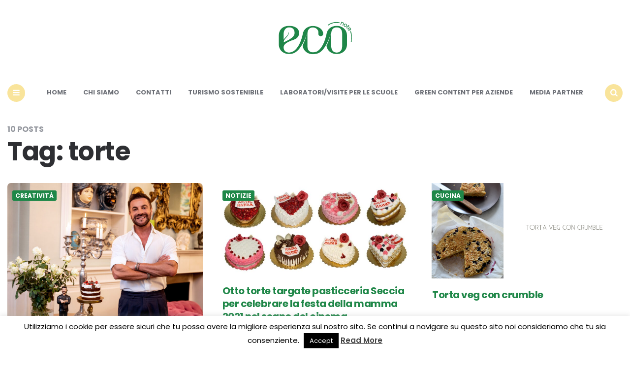

--- FILE ---
content_type: text/html; charset=UTF-8
request_url: https://www.econote.it/tag/torte/
body_size: 16487
content:
<!DOCTYPE html>
<html lang="it-IT">
<head>
<meta charset="UTF-8">
<meta name="viewport" content="width=device-width, initial-scale=1.0">
<link rel="profile" href="//gmpg.org/xfn/11">

<link rel='preconnect' href='//fonts.googleapis.com' />
<link rel='preconnect' href='//fonts.gstatic.com' />
<meta http-equiv='x-dns-prefetch-control' content='on'>
<link rel='dns-prefetch' href='//fonts.googleapis.com' />
<link rel='dns-prefetch' href='//fonts.gstatic.com' />
<link rel='dns-prefetch' href='//s.gravatar.com' />
<link rel='dns-prefetch' href='//www.google-analytics.com' />
<meta name='robots' content='index, follow, max-image-preview:large, max-snippet:-1, max-video-preview:-1' />

	<!-- This site is optimized with the Yoast SEO plugin v24.0 - https://yoast.com/wordpress/plugins/seo/ -->
	<title>torte Archivi | Econote</title>
	<link rel="canonical" href="//www.econote.it/tag/torte/" />
	<meta property="og:locale" content="it_IT" />
	<meta property="og:type" content="article" />
	<meta property="og:title" content="torte Archivi | Econote" />
	<meta property="og:url" content="https://www.econote.it/tag/torte/" />
	<meta property="og:site_name" content="Econote" />
	<meta property="og:image" content="https://www.econote.it/wp-content/uploads/2023/03/cropped-logo_econote.png" />
	<meta property="og:image:width" content="302" />
	<meta property="og:image:height" content="151" />
	<meta property="og:image:type" content="image/png" />
	<script type="application/ld+json" class="yoast-schema-graph">{"@context":"https://schema.org","@graph":[{"@type":"CollectionPage","@id":"https://www.econote.it/tag/torte/","url":"https://www.econote.it/tag/torte/","name":"torte Archivi | Econote","isPartOf":{"@id":"https://www.econote.it/#website"},"primaryImageOfPage":{"@id":"https://www.econote.it/tag/torte/#primaryimage"},"image":{"@id":"https://www.econote.it/tag/torte/#primaryimage"},"thumbnailUrl":"https://www.econote.it/wp-content/uploads/2022/10/IMG_0537-scaled.jpg","breadcrumb":{"@id":"https://www.econote.it/tag/torte/#breadcrumb"},"inLanguage":"it-IT"},{"@type":"ImageObject","inLanguage":"it-IT","@id":"https://www.econote.it/tag/torte/#primaryimage","url":"https://www.econote.it/wp-content/uploads/2022/10/IMG_0537-scaled.jpg","contentUrl":"https://www.econote.it/wp-content/uploads/2022/10/IMG_0537-scaled.jpg","width":2560,"height":2032},{"@type":"BreadcrumbList","@id":"https://www.econote.it/tag/torte/#breadcrumb","itemListElement":[{"@type":"ListItem","position":1,"name":"Home","item":"https://www.econote.it/"},{"@type":"ListItem","position":2,"name":"torte"}]},{"@type":"WebSite","@id":"https://www.econote.it/#website","url":"https://www.econote.it/","name":"Econote","description":"Storie da un mondo più verde","publisher":{"@id":"https://www.econote.it/#organization"},"potentialAction":[{"@type":"SearchAction","target":{"@type":"EntryPoint","urlTemplate":"https://www.econote.it/?s={search_term_string}"},"query-input":{"@type":"PropertyValueSpecification","valueRequired":true,"valueName":"search_term_string"}}],"inLanguage":"it-IT"},{"@type":"Organization","@id":"https://www.econote.it/#organization","name":"Econote","url":"https://www.econote.it/","logo":{"@type":"ImageObject","inLanguage":"it-IT","@id":"https://www.econote.it/#/schema/logo/image/","url":"https://www.econote.it/wp-content/uploads/2023/03/cropped-logo_econote.png","contentUrl":"https://www.econote.it/wp-content/uploads/2023/03/cropped-logo_econote.png","width":302,"height":151,"caption":"Econote"},"image":{"@id":"https://www.econote.it/#/schema/logo/image/"},"sameAs":["https://www.facebook.com/econote.it","https://x.com/econoteit","https://instagram.com/econoteit/","https://www.pinterest.com/econote/"]}]}</script>
	<!-- / Yoast SEO plugin. -->


<link rel="amphtml" href="//www.econote.it/tag/torte/amp/" /><meta name="generator" content="AMP for WP 1.1.11"/><link rel='dns-prefetch' href='//static.addtoany.com' />
<link rel='dns-prefetch' href='//www.googletagmanager.com' />
<link rel='dns-prefetch' href='//fonts.googleapis.com' />
<link rel='dns-prefetch' href='//pagead2.googlesyndication.com' />
<link rel="alternate" type="application/rss+xml" title="Econote &raquo; Feed" href="//www.econote.it/feed/" />
<link rel="alternate" type="application/rss+xml" title="Econote &raquo; Feed dei commenti" href="//www.econote.it/comments/feed/" />
<link rel="alternate" type="application/rss+xml" title="Econote &raquo; torte Feed del tag" href="//www.econote.it/tag/torte/feed/" />
<style id='wp-img-auto-sizes-contain-inline-css' type='text/css'>
img:is([sizes=auto i],[sizes^="auto," i]){contain-intrinsic-size:3000px 1500px}
/*# sourceURL=wp-img-auto-sizes-contain-inline-css */
</style>
<style id='wp-emoji-styles-inline-css' type='text/css'>

	img.wp-smiley, img.emoji {
		display: inline !important;
		border: none !important;
		box-shadow: none !important;
		height: 1em !important;
		width: 1em !important;
		margin: 0 0.07em !important;
		vertical-align: -0.1em !important;
		background: none !important;
		padding: 0 !important;
	}
/*# sourceURL=wp-emoji-styles-inline-css */
</style>
<style id='wp-block-library-inline-css' type='text/css'>
:root{--wp-block-synced-color:#7a00df;--wp-block-synced-color--rgb:122,0,223;--wp-bound-block-color:var(--wp-block-synced-color);--wp-editor-canvas-background:#ddd;--wp-admin-theme-color:#007cba;--wp-admin-theme-color--rgb:0,124,186;--wp-admin-theme-color-darker-10:#006ba1;--wp-admin-theme-color-darker-10--rgb:0,107,160.5;--wp-admin-theme-color-darker-20:#005a87;--wp-admin-theme-color-darker-20--rgb:0,90,135;--wp-admin-border-width-focus:2px}@media (min-resolution:192dpi){:root{--wp-admin-border-width-focus:1.5px}}.wp-element-button{cursor:pointer}:root .has-very-light-gray-background-color{background-color:#eee}:root .has-very-dark-gray-background-color{background-color:#313131}:root .has-very-light-gray-color{color:#eee}:root .has-very-dark-gray-color{color:#313131}:root .has-vivid-green-cyan-to-vivid-cyan-blue-gradient-background{background:linear-gradient(135deg,#00d084,#0693e3)}:root .has-purple-crush-gradient-background{background:linear-gradient(135deg,#34e2e4,#4721fb 50%,#ab1dfe)}:root .has-hazy-dawn-gradient-background{background:linear-gradient(135deg,#faaca8,#dad0ec)}:root .has-subdued-olive-gradient-background{background:linear-gradient(135deg,#fafae1,#67a671)}:root .has-atomic-cream-gradient-background{background:linear-gradient(135deg,#fdd79a,#004a59)}:root .has-nightshade-gradient-background{background:linear-gradient(135deg,#330968,#31cdcf)}:root .has-midnight-gradient-background{background:linear-gradient(135deg,#020381,#2874fc)}:root{--wp--preset--font-size--normal:16px;--wp--preset--font-size--huge:42px}.has-regular-font-size{font-size:1em}.has-larger-font-size{font-size:2.625em}.has-normal-font-size{font-size:var(--wp--preset--font-size--normal)}.has-huge-font-size{font-size:var(--wp--preset--font-size--huge)}.has-text-align-center{text-align:center}.has-text-align-left{text-align:left}.has-text-align-right{text-align:right}.has-fit-text{white-space:nowrap!important}#end-resizable-editor-section{display:none}.aligncenter{clear:both}.items-justified-left{justify-content:flex-start}.items-justified-center{justify-content:center}.items-justified-right{justify-content:flex-end}.items-justified-space-between{justify-content:space-between}.screen-reader-text{border:0;clip-path:inset(50%);height:1px;margin:-1px;overflow:hidden;padding:0;position:absolute;width:1px;word-wrap:normal!important}.screen-reader-text:focus{background-color:#ddd;clip-path:none;color:#444;display:block;font-size:1em;height:auto;left:5px;line-height:normal;padding:15px 23px 14px;text-decoration:none;top:5px;width:auto;z-index:100000}html :where(.has-border-color){border-style:solid}html :where([style*=border-top-color]){border-top-style:solid}html :where([style*=border-right-color]){border-right-style:solid}html :where([style*=border-bottom-color]){border-bottom-style:solid}html :where([style*=border-left-color]){border-left-style:solid}html :where([style*=border-width]){border-style:solid}html :where([style*=border-top-width]){border-top-style:solid}html :where([style*=border-right-width]){border-right-style:solid}html :where([style*=border-bottom-width]){border-bottom-style:solid}html :where([style*=border-left-width]){border-left-style:solid}html :where(img[class*=wp-image-]){height:auto;max-width:100%}:where(figure){margin:0 0 1em}html :where(.is-position-sticky){--wp-admin--admin-bar--position-offset:var(--wp-admin--admin-bar--height,0px)}@media screen and (max-width:600px){html :where(.is-position-sticky){--wp-admin--admin-bar--position-offset:0px}}

/*# sourceURL=wp-block-library-inline-css */
</style><style id='wp-block-paragraph-inline-css' type='text/css'>
.is-small-text{font-size:.875em}.is-regular-text{font-size:1em}.is-large-text{font-size:2.25em}.is-larger-text{font-size:3em}.has-drop-cap:not(:focus):first-letter{float:left;font-size:8.4em;font-style:normal;font-weight:100;line-height:.68;margin:.05em .1em 0 0;text-transform:uppercase}body.rtl .has-drop-cap:not(:focus):first-letter{float:none;margin-left:.1em}p.has-drop-cap.has-background{overflow:hidden}:root :where(p.has-background){padding:1.25em 2.375em}:where(p.has-text-color:not(.has-link-color)) a{color:inherit}p.has-text-align-left[style*="writing-mode:vertical-lr"],p.has-text-align-right[style*="writing-mode:vertical-rl"]{rotate:180deg}
/*# sourceURL=https://www.econote.it/wp-includes/blocks/paragraph/style.min.css */
</style>
<style id='global-styles-inline-css' type='text/css'>
:root{--wp--preset--aspect-ratio--square: 1;--wp--preset--aspect-ratio--4-3: 4/3;--wp--preset--aspect-ratio--3-4: 3/4;--wp--preset--aspect-ratio--3-2: 3/2;--wp--preset--aspect-ratio--2-3: 2/3;--wp--preset--aspect-ratio--16-9: 16/9;--wp--preset--aspect-ratio--9-16: 9/16;--wp--preset--color--black: #000000;--wp--preset--color--cyan-bluish-gray: #abb8c3;--wp--preset--color--white: #ffffff;--wp--preset--color--pale-pink: #f78da7;--wp--preset--color--vivid-red: #cf2e2e;--wp--preset--color--luminous-vivid-orange: #ff6900;--wp--preset--color--luminous-vivid-amber: #fcb900;--wp--preset--color--light-green-cyan: #7bdcb5;--wp--preset--color--vivid-green-cyan: #00d084;--wp--preset--color--pale-cyan-blue: #8ed1fc;--wp--preset--color--vivid-cyan-blue: #0693e3;--wp--preset--color--vivid-purple: #9b51e0;--wp--preset--color--theme-color-one: #f9e49b;--wp--preset--color--theme-color-two: #1f8748;--wp--preset--color--theme-color-three: #f8b195;--wp--preset--color--theme-color-four: #c06c84;--wp--preset--color--very-dark-grey: #2e2f33;--wp--preset--color--dark-grey: #45464b;--wp--preset--color--medium-grey: #94979e;--wp--preset--color--light-grey: #D3D3D3;--wp--preset--gradient--vivid-cyan-blue-to-vivid-purple: linear-gradient(135deg,rgb(6,147,227) 0%,rgb(155,81,224) 100%);--wp--preset--gradient--light-green-cyan-to-vivid-green-cyan: linear-gradient(135deg,rgb(122,220,180) 0%,rgb(0,208,130) 100%);--wp--preset--gradient--luminous-vivid-amber-to-luminous-vivid-orange: linear-gradient(135deg,rgb(252,185,0) 0%,rgb(255,105,0) 100%);--wp--preset--gradient--luminous-vivid-orange-to-vivid-red: linear-gradient(135deg,rgb(255,105,0) 0%,rgb(207,46,46) 100%);--wp--preset--gradient--very-light-gray-to-cyan-bluish-gray: linear-gradient(135deg,rgb(238,238,238) 0%,rgb(169,184,195) 100%);--wp--preset--gradient--cool-to-warm-spectrum: linear-gradient(135deg,rgb(74,234,220) 0%,rgb(151,120,209) 20%,rgb(207,42,186) 40%,rgb(238,44,130) 60%,rgb(251,105,98) 80%,rgb(254,248,76) 100%);--wp--preset--gradient--blush-light-purple: linear-gradient(135deg,rgb(255,206,236) 0%,rgb(152,150,240) 100%);--wp--preset--gradient--blush-bordeaux: linear-gradient(135deg,rgb(254,205,165) 0%,rgb(254,45,45) 50%,rgb(107,0,62) 100%);--wp--preset--gradient--luminous-dusk: linear-gradient(135deg,rgb(255,203,112) 0%,rgb(199,81,192) 50%,rgb(65,88,208) 100%);--wp--preset--gradient--pale-ocean: linear-gradient(135deg,rgb(255,245,203) 0%,rgb(182,227,212) 50%,rgb(51,167,181) 100%);--wp--preset--gradient--electric-grass: linear-gradient(135deg,rgb(202,248,128) 0%,rgb(113,206,126) 100%);--wp--preset--gradient--midnight: linear-gradient(135deg,rgb(2,3,129) 0%,rgb(40,116,252) 100%);--wp--preset--font-size--small: 13px;--wp--preset--font-size--medium: 20px;--wp--preset--font-size--large: 36px;--wp--preset--font-size--x-large: 42px;--wp--preset--spacing--20: 0.44rem;--wp--preset--spacing--30: 0.67rem;--wp--preset--spacing--40: 1rem;--wp--preset--spacing--50: 1.5rem;--wp--preset--spacing--60: 2.25rem;--wp--preset--spacing--70: 3.38rem;--wp--preset--spacing--80: 5.06rem;--wp--preset--shadow--natural: 6px 6px 9px rgba(0, 0, 0, 0.2);--wp--preset--shadow--deep: 12px 12px 50px rgba(0, 0, 0, 0.4);--wp--preset--shadow--sharp: 6px 6px 0px rgba(0, 0, 0, 0.2);--wp--preset--shadow--outlined: 6px 6px 0px -3px rgb(255, 255, 255), 6px 6px rgb(0, 0, 0);--wp--preset--shadow--crisp: 6px 6px 0px rgb(0, 0, 0);}:where(.is-layout-flex){gap: 0.5em;}:where(.is-layout-grid){gap: 0.5em;}body .is-layout-flex{display: flex;}.is-layout-flex{flex-wrap: wrap;align-items: center;}.is-layout-flex > :is(*, div){margin: 0;}body .is-layout-grid{display: grid;}.is-layout-grid > :is(*, div){margin: 0;}:where(.wp-block-columns.is-layout-flex){gap: 2em;}:where(.wp-block-columns.is-layout-grid){gap: 2em;}:where(.wp-block-post-template.is-layout-flex){gap: 1.25em;}:where(.wp-block-post-template.is-layout-grid){gap: 1.25em;}.has-black-color{color: var(--wp--preset--color--black) !important;}.has-cyan-bluish-gray-color{color: var(--wp--preset--color--cyan-bluish-gray) !important;}.has-white-color{color: var(--wp--preset--color--white) !important;}.has-pale-pink-color{color: var(--wp--preset--color--pale-pink) !important;}.has-vivid-red-color{color: var(--wp--preset--color--vivid-red) !important;}.has-luminous-vivid-orange-color{color: var(--wp--preset--color--luminous-vivid-orange) !important;}.has-luminous-vivid-amber-color{color: var(--wp--preset--color--luminous-vivid-amber) !important;}.has-light-green-cyan-color{color: var(--wp--preset--color--light-green-cyan) !important;}.has-vivid-green-cyan-color{color: var(--wp--preset--color--vivid-green-cyan) !important;}.has-pale-cyan-blue-color{color: var(--wp--preset--color--pale-cyan-blue) !important;}.has-vivid-cyan-blue-color{color: var(--wp--preset--color--vivid-cyan-blue) !important;}.has-vivid-purple-color{color: var(--wp--preset--color--vivid-purple) !important;}.has-black-background-color{background-color: var(--wp--preset--color--black) !important;}.has-cyan-bluish-gray-background-color{background-color: var(--wp--preset--color--cyan-bluish-gray) !important;}.has-white-background-color{background-color: var(--wp--preset--color--white) !important;}.has-pale-pink-background-color{background-color: var(--wp--preset--color--pale-pink) !important;}.has-vivid-red-background-color{background-color: var(--wp--preset--color--vivid-red) !important;}.has-luminous-vivid-orange-background-color{background-color: var(--wp--preset--color--luminous-vivid-orange) !important;}.has-luminous-vivid-amber-background-color{background-color: var(--wp--preset--color--luminous-vivid-amber) !important;}.has-light-green-cyan-background-color{background-color: var(--wp--preset--color--light-green-cyan) !important;}.has-vivid-green-cyan-background-color{background-color: var(--wp--preset--color--vivid-green-cyan) !important;}.has-pale-cyan-blue-background-color{background-color: var(--wp--preset--color--pale-cyan-blue) !important;}.has-vivid-cyan-blue-background-color{background-color: var(--wp--preset--color--vivid-cyan-blue) !important;}.has-vivid-purple-background-color{background-color: var(--wp--preset--color--vivid-purple) !important;}.has-black-border-color{border-color: var(--wp--preset--color--black) !important;}.has-cyan-bluish-gray-border-color{border-color: var(--wp--preset--color--cyan-bluish-gray) !important;}.has-white-border-color{border-color: var(--wp--preset--color--white) !important;}.has-pale-pink-border-color{border-color: var(--wp--preset--color--pale-pink) !important;}.has-vivid-red-border-color{border-color: var(--wp--preset--color--vivid-red) !important;}.has-luminous-vivid-orange-border-color{border-color: var(--wp--preset--color--luminous-vivid-orange) !important;}.has-luminous-vivid-amber-border-color{border-color: var(--wp--preset--color--luminous-vivid-amber) !important;}.has-light-green-cyan-border-color{border-color: var(--wp--preset--color--light-green-cyan) !important;}.has-vivid-green-cyan-border-color{border-color: var(--wp--preset--color--vivid-green-cyan) !important;}.has-pale-cyan-blue-border-color{border-color: var(--wp--preset--color--pale-cyan-blue) !important;}.has-vivid-cyan-blue-border-color{border-color: var(--wp--preset--color--vivid-cyan-blue) !important;}.has-vivid-purple-border-color{border-color: var(--wp--preset--color--vivid-purple) !important;}.has-vivid-cyan-blue-to-vivid-purple-gradient-background{background: var(--wp--preset--gradient--vivid-cyan-blue-to-vivid-purple) !important;}.has-light-green-cyan-to-vivid-green-cyan-gradient-background{background: var(--wp--preset--gradient--light-green-cyan-to-vivid-green-cyan) !important;}.has-luminous-vivid-amber-to-luminous-vivid-orange-gradient-background{background: var(--wp--preset--gradient--luminous-vivid-amber-to-luminous-vivid-orange) !important;}.has-luminous-vivid-orange-to-vivid-red-gradient-background{background: var(--wp--preset--gradient--luminous-vivid-orange-to-vivid-red) !important;}.has-very-light-gray-to-cyan-bluish-gray-gradient-background{background: var(--wp--preset--gradient--very-light-gray-to-cyan-bluish-gray) !important;}.has-cool-to-warm-spectrum-gradient-background{background: var(--wp--preset--gradient--cool-to-warm-spectrum) !important;}.has-blush-light-purple-gradient-background{background: var(--wp--preset--gradient--blush-light-purple) !important;}.has-blush-bordeaux-gradient-background{background: var(--wp--preset--gradient--blush-bordeaux) !important;}.has-luminous-dusk-gradient-background{background: var(--wp--preset--gradient--luminous-dusk) !important;}.has-pale-ocean-gradient-background{background: var(--wp--preset--gradient--pale-ocean) !important;}.has-electric-grass-gradient-background{background: var(--wp--preset--gradient--electric-grass) !important;}.has-midnight-gradient-background{background: var(--wp--preset--gradient--midnight) !important;}.has-small-font-size{font-size: var(--wp--preset--font-size--small) !important;}.has-medium-font-size{font-size: var(--wp--preset--font-size--medium) !important;}.has-large-font-size{font-size: var(--wp--preset--font-size--large) !important;}.has-x-large-font-size{font-size: var(--wp--preset--font-size--x-large) !important;}
/*# sourceURL=global-styles-inline-css */
</style>

<style id='classic-theme-styles-inline-css' type='text/css'>
/*! This file is auto-generated */
.wp-block-button__link{color:#fff;background-color:#32373c;border-radius:9999px;box-shadow:none;text-decoration:none;padding:calc(.667em + 2px) calc(1.333em + 2px);font-size:1.125em}.wp-block-file__button{background:#32373c;color:#fff;text-decoration:none}
/*# sourceURL=/wp-includes/css/classic-themes.min.css */
</style>
<link rel='stylesheet' id='titan-adminbar-styles-css' href='//www.econote.it/wp-content/plugins/anti-spam/assets/css/admin-bar.css?ver=7.3.5' type='text/css' media='all' />
<link rel='stylesheet' id='contact-form-7-css' href='//www.econote.it/wp-content/plugins/contact-form-7/includes/css/styles.css?ver=6.0.6' type='text/css' media='all' />
<link rel='stylesheet' id='cookie-law-info-css' href='//www.econote.it/wp-content/plugins/cookie-law-info/legacy/public/css/cookie-law-info-public.css?ver=3.2.8' type='text/css' media='all' />
<link rel='stylesheet' id='cookie-law-info-gdpr-css' href='//www.econote.it/wp-content/plugins/cookie-law-info/legacy/public/css/cookie-law-info-gdpr.css?ver=3.2.8' type='text/css' media='all' />
<link rel='stylesheet' id='carrino-reset-css' href='//www.econote.it/wp-content/themes/carrino/css/normalize.css?ver=1.0.0' type='text/css' media='all' />
<link rel='stylesheet' id='fontello-css' href='//www.econote.it/wp-content/themes/carrino/css/fontello/css/fontello.css' type='text/css' media='all' />
<link rel='stylesheet' id='carrino-google-font-poppins-css' href='//fonts.googleapis.com/css2?family=Poppins%3Aital%2Cwght%400%2C400%3B0%2C500%3B0%2C600%3B0%2C700%3B0%2C800%3B1%2C400%3B1%2C600%3B1%2C700&#038;display=swap&#038;ver=1.0.0' type='text/css' media='all' />
<link rel='stylesheet' id='carrino-style-css' href='//www.econote.it/wp-content/themes/carrino/style.css?ver=1.8.1' type='text/css' media='all' />
<link rel='stylesheet' id='carrino-gutenberg-css' href='//www.econote.it/wp-content/themes/carrino/css/gutenberg.css?ver=1.0.0' type='text/css' media='all' />
<link rel='stylesheet' id='addtoany-css' href='//www.econote.it/wp-content/plugins/add-to-any/addtoany.min.css?ver=1.16' type='text/css' media='all' />
<link rel='stylesheet' id='penci-recipe-css-css' href='//www.econote.it/wp-content/plugins/penci-recipe/css/recipe.css?ver=3.3' type='text/css' media='all' />
<script type="text/javascript" id="addtoany-core-js-before">
/* <![CDATA[ */
window.a2a_config=window.a2a_config||{};a2a_config.callbacks=[];a2a_config.overlays=[];a2a_config.templates={};a2a_localize = {
	Share: "Condividi",
	Save: "Salva",
	Subscribe: "Abbonati",
	Email: "Email",
	Bookmark: "Segnalibro",
	ShowAll: "espandi",
	ShowLess: "comprimi",
	FindServices: "Trova servizi",
	FindAnyServiceToAddTo: "Trova subito un servizio da aggiungere",
	PoweredBy: "Powered by",
	ShareViaEmail: "Condividi via email",
	SubscribeViaEmail: "Iscriviti via email",
	BookmarkInYourBrowser: "Aggiungi ai segnalibri",
	BookmarkInstructions: "Premi Ctrl+D o \u2318+D per mettere questa pagina nei preferiti",
	AddToYourFavorites: "Aggiungi ai favoriti",
	SendFromWebOrProgram: "Invia da qualsiasi indirizzo email o programma di posta elettronica",
	EmailProgram: "Programma di posta elettronica",
	More: "Di più&#8230;",
	ThanksForSharing: "Grazie per la condivisione!",
	ThanksForFollowing: "Thanks for following!"
};


//# sourceURL=addtoany-core-js-before
/* ]]> */
</script>
<script type="text/javascript" defer src="//static.addtoany.com/menu/page.js" id="addtoany-core-js"></script>
<script type="text/javascript" src="//www.econote.it/wp-includes/js/jquery/jquery.min.js?ver=3.7.1" id="jquery-core-js"></script>
<script type="text/javascript" src="//www.econote.it/wp-includes/js/jquery/jquery-migrate.min.js?ver=3.4.1" id="jquery-migrate-js"></script>
<script type="text/javascript" defer src="//www.econote.it/wp-content/plugins/add-to-any/addtoany.min.js?ver=1.1" id="addtoany-jquery-js"></script>
<script type="text/javascript" id="cookie-law-info-js-extra">
/* <![CDATA[ */
var Cli_Data = {"nn_cookie_ids":[],"cookielist":[],"non_necessary_cookies":[],"ccpaEnabled":"","ccpaRegionBased":"","ccpaBarEnabled":"","strictlyEnabled":["necessary","obligatoire"],"ccpaType":"gdpr","js_blocking":"","custom_integration":"","triggerDomRefresh":"","secure_cookies":""};
var cli_cookiebar_settings = {"animate_speed_hide":"500","animate_speed_show":"500","background":"#fff","border":"#444","border_on":"","button_1_button_colour":"#000","button_1_button_hover":"#000000","button_1_link_colour":"#fff","button_1_as_button":"1","button_1_new_win":"","button_2_button_colour":"#333","button_2_button_hover":"#292929","button_2_link_colour":"#444","button_2_as_button":"","button_2_hidebar":"1","button_3_button_colour":"#000","button_3_button_hover":"#000000","button_3_link_colour":"#fff","button_3_as_button":"1","button_3_new_win":"","button_4_button_colour":"#000","button_4_button_hover":"#000000","button_4_link_colour":"#fff","button_4_as_button":"1","button_7_button_colour":"#61a229","button_7_button_hover":"#4e8221","button_7_link_colour":"#fff","button_7_as_button":"1","button_7_new_win":"","font_family":"inherit","header_fix":"","notify_animate_hide":"1","notify_animate_show":"","notify_div_id":"#cookie-law-info-bar","notify_position_horizontal":"left","notify_position_vertical":"bottom","scroll_close":"1","scroll_close_reload":"","accept_close_reload":"","reject_close_reload":"","showagain_tab":"1","showagain_background":"#fff","showagain_border":"#000","showagain_div_id":"#cookie-law-info-again","showagain_x_position":"100px","text":"#000","show_once_yn":"1","show_once":"10000","logging_on":"","as_popup":"","popup_overlay":"1","bar_heading_text":"","cookie_bar_as":"banner","popup_showagain_position":"bottom-right","widget_position":"left"};
var log_object = {"ajax_url":"https://www.econote.it/wp-admin/admin-ajax.php"};
//# sourceURL=cookie-law-info-js-extra
/* ]]> */
</script>
<script type="text/javascript" src="//www.econote.it/wp-content/plugins/cookie-law-info/legacy/public/js/cookie-law-info-public.js?ver=3.2.8" id="cookie-law-info-js"></script>
<script type="text/javascript" src="//www.econote.it/wp-content/themes/carrino/js/main.js?ver=1.0.0" id="carrino-main-js"></script>

<!-- Snippet del tag Google (gtag.js) aggiunto da Site Kit -->
<!-- Snippet Google Analytics aggiunto da Site Kit -->
<script type="text/javascript" src="//www.googletagmanager.com/gtag/js?id=GT-K4LKZDP" id="google_gtagjs-js" async></script>
<script type="text/javascript" id="google_gtagjs-js-after">
/* <![CDATA[ */
window.dataLayer = window.dataLayer || [];function gtag(){dataLayer.push(arguments);}
gtag("set","linker",{"domains":["www.econote.it"]});
gtag("js", new Date());
gtag("set", "developer_id.dZTNiMT", true);
gtag("config", "GT-K4LKZDP");
//# sourceURL=google_gtagjs-js-after
/* ]]> */
</script>
<link rel="https://api.w.org/" href="//www.econote.it/wp-json/" /><link rel="alternate" title="JSON" type="application/json" href="//www.econote.it/wp-json/wp/v2/tags/3624" /><link rel="EditURI" type="application/rsd+xml" title="RSD" href="//www.econote.it/xmlrpc.php?rsd" />
<meta name="generator" content="WordPress 6.9" />
<meta name="generator" content="Site Kit by Google 1.170.0" />

<style type="text/css" id="carrino-custom-css-vars">
:root {
--theme-color-1:#f9e49b;
--theme-color-2:#1f8748;
--link-color:#1f8748;
--link-hover-color:#409f6d;
--primary-nav-link-hover-color:#1f8748;
--primary-nav-submenu-link-hover-color:#1f8748;
--entry-title-link-color:#1f8748;
--entry-meta-link-color:#1f8748;
--widget-link-color:#1f8748;
}
</style>


<!-- Meta tag Google AdSense aggiunti da Site Kit -->
<meta name="google-adsense-platform-account" content="ca-host-pub-2644536267352236">
<meta name="google-adsense-platform-domain" content="sitekit.withgoogle.com">
<!-- Fine dei meta tag Google AdSense aggiunti da Site Kit -->

<!-- Meta Pixel Code -->
<script type='text/javascript'>
!function(f,b,e,v,n,t,s){if(f.fbq)return;n=f.fbq=function(){n.callMethod?
n.callMethod.apply(n,arguments):n.queue.push(arguments)};if(!f._fbq)f._fbq=n;
n.push=n;n.loaded=!0;n.version='2.0';n.queue=[];t=b.createElement(e);t.async=!0;
t.src=v;s=b.getElementsByTagName(e)[0];s.parentNode.insertBefore(t,s)}(window,
document,'script','https://connect.facebook.net/en_US/fbevents.js?v=next');
</script>
<!-- End Meta Pixel Code -->

      <script type='text/javascript'>
        var url = window.location.origin + '?ob=open-bridge';
        fbq('set', 'openbridge', '1267052680103240', url);
      </script>
    <script type='text/javascript'>fbq('init', '1267052680103240', {}, {
    "agent": "wordpress-6.9-3.0.16"
})</script><script type='text/javascript'>
    fbq('track', 'PageView', []);
  </script>
<!-- Meta Pixel Code -->
<noscript>
<img height="1" width="1" style="display:none" alt="fbpx"
src="//www.facebook.com/tr?id=1267052680103240&ev=PageView&noscript=1" />
</noscript>
<!-- End Meta Pixel Code -->

<!-- Snippet Google AdSense aggiunto da Site Kit -->
<script type="text/javascript" async="async" src="//pagead2.googlesyndication.com/pagead/js/adsbygoogle.js?client=ca-pub-1451028472208181&amp;host=ca-host-pub-2644536267352236" crossorigin="anonymous"></script>

<!-- Termina lo snippet Google AdSense aggiunto da Site Kit -->
	<style type="text/css">
																																																																																																			</style>
	<link rel="icon" href="//www.econote.it/wp-content/uploads/2023/03/cropped-favicon-32x32.png" sizes="32x32" />
<link rel="icon" href="//www.econote.it/wp-content/uploads/2023/03/cropped-favicon-192x192.png" sizes="192x192" />
<link rel="apple-touch-icon" href="//www.econote.it/wp-content/uploads/2023/03/cropped-favicon-180x180.png" />
<meta name="msapplication-TileImage" content="https://www.econote.it/wp-content/uploads/2023/03/cropped-favicon-270x270.png" />

</head>


<body class="archive tag tag-torte tag-3624 wp-custom-logo wp-theme-carrino">
	
	<!-- fade the body when slide menu is active -->
	<div class="body-fade"></div>

	
	
	<header id="site-header" class="site-header default nav-uppercase">

		<div class="container header-layout-wrapper">

			
			<span class="toggle toggle-menu mobile-only">
				<span><i class="icon-menu-1"></i></span><span class="screen-reader-text">Menu</span>
			</span>


	
				<div class="logo-wrapper faux-heading"><span class="screen-reader-text">Econote</span><a href="https://www.econote.it/" class="custom-logo-link" rel="home"><img src="//www.econote.it/wp-content/uploads/2023/03/cropped-logo_econote.png" alt="Econote" class="custom-logo" /></a></div>
					<span class="toggle toggle-search mobile-only"><span><i class="icon-search"></i></span><span class="screen-reader-text">Search</span></span>


					
		</div>
			
		<nav class="menu-primary-navigation-container"><ul id="primary-nav" class="primary-nav"><li class="toggle toggle-menu alignleft"><span><i class="icon-menu-1"></i></span><span class="screen-reader-text">Menu</span></li><li id="menu-item-51427" class="menu-item menu-item-type-custom menu-item-object-custom menu-item-home menu-item-51427"><a href="https://www.econote.it">Home</a></li>
<li id="menu-item-51339" class="menu-item menu-item-type-post_type menu-item-object-page menu-item-51339"><a href="https://www.econote.it/chisiamo/">Chi siamo</a></li>
<li id="menu-item-51340" class="menu-item menu-item-type-post_type menu-item-object-page menu-item-51340"><a href="https://www.econote.it/contatti/">Contatti</a></li>
<li id="menu-item-51362" class="menu-item menu-item-type-post_type menu-item-object-page menu-item-51362"><a href="https://www.econote.it/turismo-sostenibile-in-campania/">Turismo sostenibile</a></li>
<li id="menu-item-51360" class="menu-item menu-item-type-post_type menu-item-object-page menu-item-51360"><a href="https://www.econote.it/laboratori-per-le-scuole/">Laboratori/Visite per le scuole</a></li>
<li id="menu-item-51361" class="menu-item menu-item-type-post_type menu-item-object-page menu-item-51361"><a href="https://www.econote.it/publiredazionali-per-aziende/">Green content per aziende</a></li>
<li id="menu-item-60302" class="menu-item menu-item-type-post_type menu-item-object-page menu-item-60302"><a href="https://www.econote.it/media-partner/">Media Partner</a></li>
<li class="toggle toggle-search alignright"><span><i class="icon-search"></i></span><span class="screen-reader-text">Search</span></li></ul></nav>
	</header><!-- .site-header -->

	<!-- site search -->
	<div class="site-search">
		<i class="icon-cancel toggle-search"></i>
		

<form role="search" method="get" class="search-form" action="//www.econote.it/">
	<label for="search-form-69708a543a2c3">
		<span class="screen-reader-text">Search for:</span>
	</label>
	<input type="search" id="search-form-69708a543a2c3" class="search-field" placeholder="Search and press Enter" value="" name="s" />
	<button type="submit" class="search-submit"><i class="icon-search"></i><span class="screen-reader-text">Search</span></button>
</form>
	</div>

	
<aside class="mobile-navigation slide-menu sidebar" aria-label="Blog Sidebar">
		<span class="close-menu"><i class="icon-cancel"></i></span>
		
		<nav class="primary-nav-sidebar-wrapper mobile-only"><ul id="primary-nav-sidebar" class="primary-nav-sidebar"><li class="menu-item menu-item-type-custom menu-item-object-custom menu-item-home menu-item-51427"><a href="https://www.econote.it">Home</a><span class="expand"></span></li>
<li class="menu-item menu-item-type-post_type menu-item-object-page menu-item-51339"><a href="https://www.econote.it/chisiamo/">Chi siamo</a><span class="expand"></span></li>
<li class="menu-item menu-item-type-post_type menu-item-object-page menu-item-51340"><a href="https://www.econote.it/contatti/">Contatti</a><span class="expand"></span></li>
<li class="menu-item menu-item-type-post_type menu-item-object-page menu-item-51362"><a href="https://www.econote.it/turismo-sostenibile-in-campania/">Turismo sostenibile</a><span class="expand"></span></li>
<li class="menu-item menu-item-type-post_type menu-item-object-page menu-item-51360"><a href="https://www.econote.it/laboratori-per-le-scuole/">Laboratori/Visite per le scuole</a><span class="expand"></span></li>
<li class="menu-item menu-item-type-post_type menu-item-object-page menu-item-51361"><a href="https://www.econote.it/publiredazionali-per-aziende/">Green content per aziende</a><span class="expand"></span></li>
<li class="menu-item menu-item-type-post_type menu-item-object-page menu-item-60302"><a href="https://www.econote.it/media-partner/">Media Partner</a><span class="expand"></span></li>
</ul></nav><section id="search-2" class="widget widget_search"><h3 class="widget-title">Cerca</h3>

<form role="search" method="get" class="search-form" action="//www.econote.it/">
	<label for="search-form-69708a543a9f2">
		<span class="screen-reader-text">Search for:</span>
	</label>
	<input type="search" id="search-form-69708a543a9f2" class="search-field" placeholder="Search and press Enter" value="" name="s" />
	<button type="submit" class="search-submit"><i class="icon-search"></i><span class="screen-reader-text">Search</span></button>
</form>
</section><section id="text-56" class="widget widget_text">			<div class="textwidget"><p><a href="https://www.dronitaly.it/it/"><img decoding="async" src="//www.econote.it/wp-content/uploads/2025/06/banner-Dronitaly-800-x-800-px.png" /></a></p>
</div>
		</section><section id="text-55" class="widget widget_text">			<div class="textwidget"><p><a href="http://www.e-charge.show/"><img decoding="async" src="//www.econote.it/wp-content/uploads/2025/06/2025_E-CHARGE_logo_NEW.jpg" /></a></p>
</div>
		</section><section id="text-54" class="widget widget_text">			<div class="textwidget"><p><a href="https://traffic.show/"><img decoding="async" src="//www.econote.it/wp-content/uploads/2025/06/2025_TRAFFIC_Logo.png" /></a></p>
</div>
		</section><section id="text-48" class="widget widget_text">			<div class="textwidget"><p><a href="https://www.accadueo.com/it/"><img decoding="async" src="//www.econote.it/wp-content/uploads/2025/02/banner-Accadueo-2025-800-x-800-px.png" /></a></p>
</div>
		</section><section id="text-52" class="widget widget_text">			<div class="textwidget"><p><a href="https://italiangeothermal.com/"><img decoding="async" src="//www.econote.it/wp-content/uploads/2024/12/logo-geotermia-cornice-400x400-px.png" /></a></p>
</div>
		</section><section id="text-51" class="widget widget_text">			<div class="textwidget"><p><a href="https://www.ch4expo.it/it/"><img decoding="async" src="//www.econote.it/wp-content/uploads/2024/10/logo-bioch4forum-800x800-px-1.png" /></a></p>
</div>
		</section><section id="text-49" class="widget widget_text">			<div class="textwidget"><p><a href="https://fuelingtomorrow.it/it/"><img decoding="async" src="//www.econote.it/wp-content/uploads/2024/03/logo-FT-800x800-px.png" /></a></p>
</div>
		</section><section id="text-50" class="widget widget_text">			<div class="textwidget"><p><a href="https://www.dronitaly.it/it/"><img decoding="async" src="//www.econote.it/wp-content/uploads/2024/03/logo-Dronitaly-800x800-px.png" /></a></p>
</div>
		</section>
		<section id="recent-posts-2" class="widget widget_recent_entries">
		<h3 class="widget-title">Articoli recenti</h3>
		<ul>
											<li>
					<a href="https://www.econote.it/2026/01/17/pneumatici-fuori-uso-al-via-consultazione-pubblica-sulla-responsabilita-estesa-del-produttore/">Pneumatici fuori uso: al via consultazione pubblica sulla responsabilità estesa del produttore</a>
									</li>
											<li>
					<a href="https://www.econote.it/2026/01/15/un-racconto-solarpunk-sorprendente-earthborn-boy-di-yuri-nativik/">Un Racconto Solarpunk sorprendente: EarthBorn Boy di Yuri Nativik</a>
									</li>
											<li>
					<a href="https://www.econote.it/2026/01/09/polpa-di-flor-canosa-unautopsia-del-desiderio-nel-cuore-della-distopia/">Polpa di Flor Canosa: un&#8217;autopsia del desiderio nel cuore della distopia</a>
									</li>
											<li>
					<a href="https://www.econote.it/2026/01/05/lo-sciopero-delle-mozzarelle-la-protesta-piu-inattesa-per-il-futuro-del-pianeta/">&#8220;Lo sciopero delle mozzarelle&#8221;: la protesta più inattesa per il futuro del Pianeta</a>
									</li>
											<li>
					<a href="https://www.econote.it/2026/01/04/note-di-musica-e-magia-arriva-la-befana-in-tin-e-pediatria/">“Note di musica e magia: arriva la Befana in TIN e Pediatria”</a>
									</li>
											<li>
					<a href="https://www.econote.it/2026/01/02/loasi-degli-astroni-diventa-protagonista-sui-social-con-il-contest-per-lalbero-delle-poesie/">L’OASI DEGLI ASTRONI DIVENTA PROTAGONISTA SUI SOCIAL CON IL CONTEST PER L’ALBERO DELLE POESIE</a>
									</li>
											<li>
					<a href="https://www.econote.it/2025/12/22/diagnosi-energetica-nei-processi-produttivi-mappare-i-consumi-e-ridurre-gli-sprechi/">Diagnosi energetica nei processi produttivi: mappare i consumi e ridurre gli sprechi</a>
									</li>
											<li>
					<a href="https://www.econote.it/2025/12/20/premio-sergio-leone-2025-due-riconoscimenti-a-cera-una-volta-a-roma-romanzo-desordio-di-manuel-de-teffe/">Premio Sergio Leone 2025: due riconoscimenti a “C&#8217;era una volta a Roma”, romanzo d&#8217;esordio di Manuel de Teffé</a>
									</li>
											<li>
					<a href="https://www.econote.it/2025/12/14/pianificazione-del-territorio-e-sviluppo-sostenibile-al-via-il-master-del-politecnico-di-torino-per-formare-i-manager-della-transizione-ecologica/">Pianificazione del territorio e sviluppo sostenibile: al via il Master del Politecnico di Torino per formare i manager della transizione ecologica</a>
									</li>
											<li>
					<a href="https://www.econote.it/2025/12/09/in-viaggio-fin-da-giovanissima-oggi-nomade-digitale-intervista-a-linda-campostrini/">In viaggio fin da giovanissima, oggi nomade digitale: intervista a Linda Campostrini</a>
									</li>
					</ul>

		</section>		
	</aside>

	





	<div class="wrap">

		
		<header class="container page-header">
					<div class="page-subtitle">10 Posts</div><h1 class="page-title">Tag: <span>torte</span></h1>		</header><!-- .page-header -->

	
		<main id="main" class="site-main">
				
		
	
			<div id="primary" class="content-area flex-grid masonry cols-3 uncropped-aspect-ratio">

			<div id="masonry-container" class="masonry-container">
			

<article id="post-56352" class="flex-box has-meta-after-title has-meta-before-title has-excerpt default post-56352 post type-post status-publish format-standard has-post-thumbnail hentry category-creativita-2 tag-televisione tag-torte">

	
	
	
		<div class="post-thumbnail">

			
											<a href="https://www.econote.it/2022/10/10/la-dolce-bottega-di-renato-dal-9-ottobre-in-tv/">
					<img width="768" height="610" src="//www.econote.it/wp-content/uploads/2022/10/IMG_0537-768x610.jpg" class="attachment-medium_large size-medium_large wp-post-image" alt="" decoding="async" srcset="//www.econote.it/wp-content/uploads/2022/10/IMG_0537-768x610.jpg 768w, //www.econote.it/wp-content/uploads/2022/10/IMG_0537-220x175.jpg 220w, //www.econote.it/wp-content/uploads/2022/10/IMG_0537-2000x1588.jpg 2000w, //www.econote.it/wp-content/uploads/2022/10/IMG_0537-1536x1219.jpg 1536w, //www.econote.it/wp-content/uploads/2022/10/IMG_0537-2048x1626.jpg 2048w, //www.econote.it/wp-content/uploads/2022/10/IMG_0537-1250x992.jpg 1250w, //www.econote.it/wp-content/uploads/2022/10/IMG_0537-1170x929.jpg 1170w, //www.econote.it/wp-content/uploads/2022/10/IMG_0537-1920x1524.jpg 1920w, //www.econote.it/wp-content/uploads/2022/10/IMG_0537-585x464.jpg 585w" sizes="(max-width: 768px) 100vw, 768px" />				</a>
								</div><!-- .post-thumbnail -->
			
	
	<header class="entry-header">
		

<div class="entry-meta before-title">

	<ul class="author-category-meta">

			
				<li class="category-prepend">

					<span class="screen-reader-text">Posted</span>
					<i>in</i> 

				</li>

				<li class="category-list">
						<ul class="post-categories"><li class="cat-slug-creativita-2 cat-id-3422"><a href="https://www.econote.it/category/creativita-2/" class="cat-link-3422">Creatività</a></li></ul>
				</li>

			
	</ul>
	
</div>

<h3 class="entry-title"><a href="https://www.econote.it/2022/10/10/la-dolce-bottega-di-renato-dal-9-ottobre-in-tv/" rel="bookmark">LA DOLCE BOTTEGA DI RENATO dal 9 ottobre in tv</a></h3>
<div class="entry-meta after-title">

	<ul>

		
		
			<li class="entry-author-meta">

				<span class="screen-reader-text">Posted by</span><i>by</i> <a href="https://www.econote.it/author/redazione/">Redazione</a>

			</li>

			
		
		<li class="entry-date">

			
			<time datetime="2022-10-10">10 Ottobre 2022</time>

			
		</li>

	
	
	
		<li class="entry-read-time">

			1<span> minute read</span>
		</li>

	
	

		<li class="entry-comment-count">

			
			0 Comments
			
		</li>

	
	</ul>
	
</div>

	</header><!-- .entry-header -->

	

	<div class="entry-content excerpt"><p>Raffinato pastry chef e re del cake design,&nbsp;Renato Ardovino&nbsp;ci spalanca le porte della sua elegante torteria a Battipaglia nella nuova edizione de&nbsp;La dolce bottega di Renato. Un raffinato tempio del&#8230;</p>
</div>
</article><!-- #post-## -->


<article id="post-54730" class="flex-box has-meta-after-title has-meta-before-title has-excerpt default post-54730 post type-post status-publish format-standard has-post-thumbnail hentry category-notizie tag-napoli tag-torte">

	
	
	
		<div class="post-thumbnail">

			
											<a href="https://www.econote.it/2021/05/09/otto-torte-targate-pasticceria-seccia-per-celebrare-la-festa-della-mamma-2021-nel-segno-del-cinema/">
					<img width="768" height="362" src="//www.econote.it/wp-content/uploads/2021/05/festa-mamma-2021-768x362.jpg" class="attachment-medium_large size-medium_large wp-post-image" alt="" decoding="async" srcset="//www.econote.it/wp-content/uploads/2021/05/festa-mamma-2021-768x362.jpg 768w, //www.econote.it/wp-content/uploads/2021/05/festa-mamma-2021-285x135.jpg 285w, //www.econote.it/wp-content/uploads/2021/05/festa-mamma-2021-585x276.jpg 585w, //www.econote.it/wp-content/uploads/2021/05/festa-mamma-2021.jpg 1000w" sizes="(max-width: 768px) 100vw, 768px" />				</a>
								</div><!-- .post-thumbnail -->
			
	
	<header class="entry-header">
		

<div class="entry-meta before-title">

	<ul class="author-category-meta">

			
				<li class="category-prepend">

					<span class="screen-reader-text">Posted</span>
					<i>in</i> 

				</li>

				<li class="category-list">
						<ul class="post-categories"><li class="cat-slug-notizie cat-id-1"><a href="https://www.econote.it/category/sostenibilita/notizie/" class="cat-link-1">Notizie</a></li></ul>
				</li>

			
	</ul>
	
</div>

<h3 class="entry-title"><a href="https://www.econote.it/2021/05/09/otto-torte-targate-pasticceria-seccia-per-celebrare-la-festa-della-mamma-2021-nel-segno-del-cinema/" rel="bookmark">Otto torte targate pasticceria Seccia per celebrare la festa della mamma 2021 nel segno del cinema</a></h3>
<div class="entry-meta after-title">

	<ul>

		
		
			<li class="entry-author-meta">

				<span class="screen-reader-text">Posted by</span><i>by</i> <a href="https://www.econote.it/author/redazione/">Redazione</a>

			</li>

			
		
		<li class="entry-date">

			
			<time datetime="2021-05-09">9 Maggio 2021</time>

			
		</li>

	
	
	
		<li class="entry-read-time">

			2<span> minute read</span>
		</li>

	
	

		<li class="entry-comment-count">

			
			0 Comments
			
		</li>

	
	</ul>
	
</div>

	</header><!-- .entry-header -->

	

	<div class="entry-content excerpt"><p>Cesira, Filumena, Adelina, Olimpia, Cersei e Dany (Daenerys): la festa della mamma più dolce e cinefila va in scena ai Quartieri Spagnoli di Napoli Anche quest&#8217;anno la pasticceria Seccia ai&#8230;</p>
</div>
</article><!-- #post-## -->


<article id="post-48318" class="flex-box has-meta-after-title has-meta-before-title has-excerpt default post-48318 post type-post status-publish format-standard has-post-thumbnail hentry category-cucina-2 tag-semi-chia tag-torte tag-vegan">

	
	
	
		<div class="post-thumbnail">

			
											<a href="https://www.econote.it/2017/10/11/torta-veg-crumble/">
					<img width="590" height="290" src="//www.econote.it/wp-content/uploads/2017/10/econote.jpg" class="attachment-medium_large size-medium_large wp-post-image" alt="" decoding="async" srcset="//www.econote.it/wp-content/uploads/2017/10/econote.jpg 590w, //www.econote.it/wp-content/uploads/2017/10/econote-285x140.jpg 285w, //www.econote.it/wp-content/uploads/2017/10/econote-509x250.jpg 509w" sizes="(max-width: 590px) 100vw, 590px" />				</a>
								</div><!-- .post-thumbnail -->
			
	
	<header class="entry-header">
		

<div class="entry-meta before-title">

	<ul class="author-category-meta">

			
				<li class="category-prepend">

					<span class="screen-reader-text">Posted</span>
					<i>in</i> 

				</li>

				<li class="category-list">
						<ul class="post-categories"><li class="cat-slug-cucina-2 cat-id-2619"><a href="https://www.econote.it/category/vivere/cucina-2/" class="cat-link-2619">Cucina</a></li></ul>
				</li>

			
	</ul>
	
</div>

<h3 class="entry-title"><a href="https://www.econote.it/2017/10/11/torta-veg-crumble/" rel="bookmark">Torta veg con crumble</a></h3>
<div class="entry-meta after-title">

	<ul>

		
		
			<li class="entry-author-meta">

				<span class="screen-reader-text">Posted by</span><i>by</i> <a href="https://www.econote.it/author/francesca-quaglia/">Francesca Quaglia</a>

			</li>

			
		
		<li class="entry-date">

			
			<time datetime="2017-10-11">11 Ottobre 2017</time>

			
		</li>

	
	
	
		<li class="entry-read-time">

			1<span> minute read</span>
		</li>

	
	

		<li class="entry-comment-count">

			
			0 Comments
			
		</li>

	
	</ul>
	
</div>

	</header><!-- .entry-header -->

	

	<div class="entry-content excerpt"><p>E&#8217; ufficialmente l&#8217;ora di accenderei forni e di preparare tante belle torte! Questa di oggi è molto particolare, poichè a &#8220;legare&#8221; il composto, anzichè l&#8217;uovo, ci pensano i semi di Chia. I&#8230;</p>
</div>
</article><!-- #post-## -->


<article id="post-45649" class="flex-box has-meta-after-title has-meta-before-title has-excerpt default post-45649 post type-post status-publish format-standard has-post-thumbnail hentry category-cucina-2 tag-cioccolato tag-cucina-veg tag-mirtilli tag-torte">

	
	
	
		<div class="post-thumbnail">

			
											<a href="https://www.econote.it/2017/06/22/torta-veg-sciroppo-mirtilli/">
					<img width="590" height="295" src="//www.econote.it/wp-content/uploads/2017/06/PicMonkey-Image-mir.jpg" class="attachment-medium_large size-medium_large wp-post-image" alt="" decoding="async" srcset="//www.econote.it/wp-content/uploads/2017/06/PicMonkey-Image-mir.jpg 590w, //www.econote.it/wp-content/uploads/2017/06/PicMonkey-Image-mir-285x143.jpg 285w, //www.econote.it/wp-content/uploads/2017/06/PicMonkey-Image-mir-500x250.jpg 500w" sizes="(max-width: 590px) 100vw, 590px" />				</a>
								</div><!-- .post-thumbnail -->
			
	
	<header class="entry-header">
		

<div class="entry-meta before-title">

	<ul class="author-category-meta">

			
				<li class="category-prepend">

					<span class="screen-reader-text">Posted</span>
					<i>in</i> 

				</li>

				<li class="category-list">
						<ul class="post-categories"><li class="cat-slug-cucina-2 cat-id-2619"><a href="https://www.econote.it/category/vivere/cucina-2/" class="cat-link-2619">Cucina</a></li></ul>
				</li>

			
	</ul>
	
</div>

<h3 class="entry-title"><a href="https://www.econote.it/2017/06/22/torta-veg-sciroppo-mirtilli/" rel="bookmark">Torta veg con sciroppo di mirtilli</a></h3>
<div class="entry-meta after-title">

	<ul>

		
		
			<li class="entry-author-meta">

				<span class="screen-reader-text">Posted by</span><i>by</i> <a href="https://www.econote.it/author/francesca-quaglia/">Francesca Quaglia</a>

			</li>

			
		
		<li class="entry-date">

			
			<time datetime="2017-06-22">22 Giugno 2017</time>

			
		</li>

	
	
	
		<li class="entry-read-time">

			2<span> minute read</span>
		</li>

	
	

		<li class="entry-comment-count">

			
			0 Comments
			
		</li>

	
	</ul>
	
</div>

	</header><!-- .entry-header -->

	

	<div class="entry-content excerpt"><p>Oggi vi voglio proporre una torta cioccolatosa, ma incredibilmente sana, dato che contiene frutta, farina integrale e farina di mandorle. Per renderla dolce ho utilizzato lo zucchero di cocco, che&#8230;</p>
</div>
</article><!-- #post-## -->


<article id="post-44847" class="flex-box has-meta-after-title has-meta-before-title has-excerpt default post-44847 post type-post status-publish format-standard has-post-thumbnail hentry category-cucina-2 tag-mele tag-pere tag-ricette-vegane tag-torte">

	
	
	
		<div class="post-thumbnail">

			
											<a href="https://www.econote.it/2017/02/03/torta-mele-pere/">
					<img width="590" height="295" src="//www.econote.it/wp-content/uploads/2017/01/PicMonkey-Image-eco.jpg" class="attachment-medium_large size-medium_large wp-post-image" alt="" decoding="async" srcset="//www.econote.it/wp-content/uploads/2017/01/PicMonkey-Image-eco.jpg 590w, //www.econote.it/wp-content/uploads/2017/01/PicMonkey-Image-eco-285x143.jpg 285w, //www.econote.it/wp-content/uploads/2017/01/PicMonkey-Image-eco-500x250.jpg 500w" sizes="(max-width: 590px) 100vw, 590px" />				</a>
								</div><!-- .post-thumbnail -->
			
	
	<header class="entry-header">
		

<div class="entry-meta before-title">

	<ul class="author-category-meta">

			
				<li class="category-prepend">

					<span class="screen-reader-text">Posted</span>
					<i>in</i> 

				</li>

				<li class="category-list">
						<ul class="post-categories"><li class="cat-slug-cucina-2 cat-id-2619"><a href="https://www.econote.it/category/vivere/cucina-2/" class="cat-link-2619">Cucina</a></li></ul>
				</li>

			
	</ul>
	
</div>

<h3 class="entry-title"><a href="https://www.econote.it/2017/02/03/torta-mele-pere/" rel="bookmark">Torta di mele e pere</a></h3>
<div class="entry-meta after-title">

	<ul>

		
		
			<li class="entry-author-meta">

				<span class="screen-reader-text">Posted by</span><i>by</i> <a href="https://www.econote.it/author/francesca-quaglia/">Francesca Quaglia</a>

			</li>

			
		
		<li class="entry-date">

			
			<time datetime="2017-02-03">3 Febbraio 2017</time>

			
		</li>

	
	
	
		<li class="entry-read-time">

			1<span> minute read</span>
		</li>

	
	

		<li class="entry-comment-count">

			
			0 Comments
			
		</li>

	
	</ul>
	
</div>

	</header><!-- .entry-header -->

	

	<div class="entry-content excerpt"><p>Io adoro le torte di frutta e, in particolare, quelle di mele. Trovo che nella loro semplicità siano sempre le migliori e quelle più apprezzate. La torta di mele è&#8230;</p>
</div>
</article><!-- #post-## -->


<article id="post-41695" class="flex-box has-meta-after-title has-meta-before-title has-excerpt default post-41695 post type-post status-publish format-standard hentry category-alimentazione-vivere category-cucina-2 tag-cioccolato tag-cucina-crudista tag-dolci tag-torte tag-vegana">

	
	
	
	
	<header class="entry-header">
		

<div class="entry-meta before-title">

	<ul class="author-category-meta">

			
				<li class="category-prepend">

					<span class="screen-reader-text">Posted</span>
					<i>in</i> 

				</li>

				<li class="category-list">
						<ul class="post-categories"><li class="cat-slug-alimentazione-vivere cat-id-3961"><a href="https://www.econote.it/category/vivere/alimentazione-vivere/" class="cat-link-3961">Alimentazione</a></li><li class="cat-slug-cucina-2 cat-id-2619"><a href="https://www.econote.it/category/vivere/cucina-2/" class="cat-link-2619">Cucina</a></li></ul>
				</li>

			
	</ul>
	
</div>

<h3 class="entry-title"><a href="https://www.econote.it/2016/03/04/41695/" rel="bookmark">Raw chocolate cake alle nocciole</a></h3>
<div class="entry-meta after-title">

	<ul>

		
		
			<li class="entry-author-meta">

				<span class="screen-reader-text">Posted by</span><i>by</i> <a href="https://www.econote.it/author/francesca-quaglia/">Francesca Quaglia</a>

			</li>

			
		
		<li class="entry-date">

			
			<time datetime="2016-03-04">4 Marzo 2016</time>

			
		</li>

	
	
	
		<li class="entry-read-time">

			2<span> minute read</span>
		</li>

	
	

		<li class="entry-comment-count">

			
			0 Comments
			
		</li>

	
	</ul>
	
</div>

	</header><!-- .entry-header -->

	

	<div class="entry-content excerpt"><p>Oggi Vi voglio proporrevPer la crema, invece, ancora nocciole e cacao. E lo zucchero? mi chiederete. Qui non c&#8217;è ma, nonostante ciò, la torta è molto dolce, giacchè ho utilizzato&#8230;</p>
</div>
</article><!-- #post-## -->


<article id="post-38120" class="flex-box has-meta-after-title has-meta-before-title has-excerpt default post-38120 post type-post status-publish format-standard hentry category-cucina-2 tag-colazione tag-ricette-vegane tag-torte">

	
	
	
	
	<header class="entry-header">
		

<div class="entry-meta before-title">

	<ul class="author-category-meta">

			
				<li class="category-prepend">

					<span class="screen-reader-text">Posted</span>
					<i>in</i> 

				</li>

				<li class="category-list">
						<ul class="post-categories"><li class="cat-slug-cucina-2 cat-id-2619"><a href="https://www.econote.it/category/vivere/cucina-2/" class="cat-link-2619">Cucina</a></li></ul>
				</li>

			
	</ul>
	
</div>

<h3 class="entry-title"><a href="https://www.econote.it/2015/06/06/torta-magica-dellamicizia/" rel="bookmark">Torta magica dell&#8217;amicizia</a></h3>
<div class="entry-meta after-title">

	<ul>

		
		
			<li class="entry-author-meta">

				<span class="screen-reader-text">Posted by</span><i>by</i> <a href="https://www.econote.it/author/francesca-quaglia/">Francesca Quaglia</a>

			</li>

			
		
		<li class="entry-date">

			
			<time datetime="2015-06-06">6 Giugno 2015</time>

			
		</li>

	
	
	
		<li class="entry-read-time">

			1<span> minute read</span>
		</li>

	
	

		<li class="entry-comment-count">

			
			0 Comments
			
		</li>

	
	</ul>
	
</div>

	</header><!-- .entry-header -->

	

	<div class="entry-content excerpt"><p>Oggi vi propongo un&#8217;altra ricetta perfetta per colazione. L&#8217;ho chiamata &#8220;Torta magica dell&#8217;amicizia&#8221; per due ragioni: innanzitutto la ricetta me l&#8217;ha data un&#8217;amica, Stefania, ed io l&#8217;ho prontamente adottata come&#8230;</p>
</div>
</article><!-- #post-## -->


<article id="post-36105" class="flex-box has-meta-after-title has-meta-before-title has-excerpt default post-36105 post type-post status-publish format-standard has-post-thumbnail hentry category-alimentazione-vivere category-cucina-2 tag-carote tag-colazioni tag-ricette-vegane tag-torte">

	
	
	
		<div class="post-thumbnail">

			
											<a href="https://www.econote.it/2015/02/07/torta-di-carote/">
					<img width="590" height="290" src="//www.econote.it/wp-content/uploads/2015/01/torta-carote-eco.jpg" class="attachment-medium_large size-medium_large wp-post-image" alt="" decoding="async" srcset="//www.econote.it/wp-content/uploads/2015/01/torta-carote-eco.jpg 590w, //www.econote.it/wp-content/uploads/2015/01/torta-carote-eco-285x140.jpg 285w, //www.econote.it/wp-content/uploads/2015/01/torta-carote-eco-508x250.jpg 508w" sizes="(max-width: 590px) 100vw, 590px" />				</a>
								</div><!-- .post-thumbnail -->
			
	
	<header class="entry-header">
		

<div class="entry-meta before-title">

	<ul class="author-category-meta">

			
				<li class="category-prepend">

					<span class="screen-reader-text">Posted</span>
					<i>in</i> 

				</li>

				<li class="category-list">
						<ul class="post-categories"><li class="cat-slug-alimentazione-vivere cat-id-3961"><a href="https://www.econote.it/category/vivere/alimentazione-vivere/" class="cat-link-3961">Alimentazione</a></li><li class="cat-slug-cucina-2 cat-id-2619"><a href="https://www.econote.it/category/vivere/cucina-2/" class="cat-link-2619">Cucina</a></li></ul>
				</li>

			
	</ul>
	
</div>

<h3 class="entry-title"><a href="https://www.econote.it/2015/02/07/torta-di-carote/" rel="bookmark">Torta di carote</a></h3>
<div class="entry-meta after-title">

	<ul>

		
		
			<li class="entry-author-meta">

				<span class="screen-reader-text">Posted by</span><i>by</i> <a href="https://www.econote.it/author/francesca-quaglia/">Francesca Quaglia</a>

			</li>

			
		
		<li class="entry-date">

			
			<time datetime="2015-02-07">7 Febbraio 2015</time>

			
		</li>

	
	
	
		<li class="entry-read-time">

			1<span> minute read</span>
		</li>

	
	

		<li class="entry-comment-count">

			
			0 Comments
			
		</li>

	
	</ul>
	
</div>

	</header><!-- .entry-header -->

	

	<div class="entry-content excerpt"><p>Cosa c&#8217;è di più confortevole, in questa stagione, di una bella fetta di torta? Un dolce semplice, casalingo, da mangiare al mattino per incominciare la giornata nel modo giusto, o&#8230;</p>
</div>
</article><!-- #post-## -->


<article id="post-30087" class="flex-box has-meta-after-title has-meta-before-title has-excerpt default post-30087 post type-post status-publish format-standard has-post-thumbnail hentry category-cucina-2 tag-burro tag-confetture tag-crumble tag-frutta tag-light tag-marmellate tag-mele tag-torte tag-uova">

	
	
	
		<div class="post-thumbnail">

			
											<a href="https://www.econote.it/2014/03/29/crumble-di-mele-goloso-e-light/">
					<img width="768" height="576" src="//www.econote.it/wp-content/uploads/2014/03/10155828_631376530249164_1448923293_n-768x576.jpg" class="attachment-medium_large size-medium_large wp-post-image" alt="" decoding="async" srcset="//www.econote.it/wp-content/uploads/2014/03/10155828_631376530249164_1448923293_n-768x576.jpg 768w, //www.econote.it/wp-content/uploads/2014/03/10155828_631376530249164_1448923293_n-233x175.jpg 233w, //www.econote.it/wp-content/uploads/2014/03/10155828_631376530249164_1448923293_n-333x250.jpg 333w, //www.econote.it/wp-content/uploads/2014/03/10155828_631376530249164_1448923293_n-115x85.jpg 115w, //www.econote.it/wp-content/uploads/2014/03/10155828_631376530249164_1448923293_n.jpg 960w" sizes="(max-width: 768px) 100vw, 768px" />				</a>
								</div><!-- .post-thumbnail -->
			
	
	<header class="entry-header">
		

<div class="entry-meta before-title">

	<ul class="author-category-meta">

			
				<li class="category-prepend">

					<span class="screen-reader-text">Posted</span>
					<i>in</i> 

				</li>

				<li class="category-list">
						<ul class="post-categories"><li class="cat-slug-cucina-2 cat-id-2619"><a href="https://www.econote.it/category/vivere/cucina-2/" class="cat-link-2619">Cucina</a></li></ul>
				</li>

			
	</ul>
	
</div>

<h3 class="entry-title"><a href="https://www.econote.it/2014/03/29/crumble-di-mele-goloso-e-light/" rel="bookmark">Crumble di mele goloso e light!</a></h3>
<div class="entry-meta after-title">

	<ul>

		
		
			<li class="entry-author-meta">

				<span class="screen-reader-text">Posted by</span><i>by</i> <a href="https://www.econote.it/author/paola-cotugno/">Paola Cotugno</a>

			</li>

			
		
		<li class="entry-date">

			
			<time datetime="2014-03-29">29 Marzo 2014</time>

			
		</li>

	
	
	
		<li class="entry-read-time">

			2<span> minute read</span>
		</li>

	
	

		<li class="entry-comment-count">

			
			0 Comments
			
		</li>

	
	</ul>
	
</div>

	</header><!-- .entry-header -->

	

	<div class="entry-content excerpt"><p>Una mela al giorno toglie il medico di torno. E se fosse&#8230;un crumble di mele? L&#8217;errore più comune che si possa commettere è credere che i dolci rappresentino una continua&#8230;</p>
</div>
</article><!-- #post-## -->


<article id="post-29452" class="flex-box has-meta-after-title has-meta-before-title has-excerpt default post-29452 post type-post status-publish format-standard has-post-thumbnail hentry category-cucina-2 tag-colazione tag-latticini tag-malto-dorzo tag-miele tag-pan-depices tag-ricette tag-sciroppo-dagave tag-spezie tag-stefania-zuliani tag-torte tag-uova tag-vegani">

	
	
	
		<div class="post-thumbnail">

			
											<a href="https://www.econote.it/2014/03/01/mini-pan-depices-cucina-veg/">
					<img width="590" height="290" src="//www.econote.it/wp-content/uploads/2014/02/epices-econote.jpg" class="attachment-medium_large size-medium_large wp-post-image" alt="" decoding="async" srcset="//www.econote.it/wp-content/uploads/2014/02/epices-econote.jpg 590w, //www.econote.it/wp-content/uploads/2014/02/epices-econote-285x140.jpg 285w, //www.econote.it/wp-content/uploads/2014/02/epices-econote-508x250.jpg 508w" sizes="(max-width: 590px) 100vw, 590px" />				</a>
								</div><!-- .post-thumbnail -->
			
	
	<header class="entry-header">
		

<div class="entry-meta before-title">

	<ul class="author-category-meta">

			
				<li class="category-prepend">

					<span class="screen-reader-text">Posted</span>
					<i>in</i> 

				</li>

				<li class="category-list">
						<ul class="post-categories"><li class="cat-slug-cucina-2 cat-id-2619"><a href="https://www.econote.it/category/vivere/cucina-2/" class="cat-link-2619">Cucina</a></li></ul>
				</li>

			
	</ul>
	
</div>

<h3 class="entry-title"><a href="https://www.econote.it/2014/03/01/mini-pan-depices-cucina-veg/" rel="bookmark">Mini Pan d&#8217;Epices | Cucina veg</a></h3>
<div class="entry-meta after-title">

	<ul>

		
		
			<li class="entry-author-meta">

				<span class="screen-reader-text">Posted by</span><i>by</i> <a href="https://www.econote.it/author/francesca-quaglia/">Francesca Quaglia</a>

			</li>

			
		
		<li class="entry-date">

			
			<time datetime="2014-03-01">1 Marzo 2014</time>

			
		</li>

	
	
	
		<li class="entry-read-time">

			2<span> minute read</span>
		</li>

	
	

		<li class="entry-comment-count">

			
			1 Comment
			
		</li>

	
	</ul>
	
</div>

	</header><!-- .entry-header -->

	

	<div class="entry-content excerpt"><p>Vorrei proporvi un dolce molto adatto al periodo invernale e non solo: il Pan d&#8217;Epices è un dolce nordico caratterizzato da un largo uso delle spezie che mi piace così&#8230;</p>
</div>
</article><!-- #post-## -->
</div>
		</div><!-- #primary -->
			</main><!-- #main -->
	</div>




		<footer id="colophon" class="site-footer">

			<div class="container">

			

					
				<ul class="footer-info">
					<li class="footer-copyright">
					Storie da un mondo più verde
				</li>
		
				<li class="footer-links">

					<ul id="footer-nav" class="footer-nav"><li class="menu-item menu-item-type-custom menu-item-object-custom menu-item-home menu-item-51427"><a href="https://www.econote.it">Home</a></li>
<li class="menu-item menu-item-type-post_type menu-item-object-page menu-item-51339"><a href="https://www.econote.it/chisiamo/">Chi siamo</a></li>
<li class="menu-item menu-item-type-post_type menu-item-object-page menu-item-51340"><a href="https://www.econote.it/contatti/">Contatti</a></li>
<li class="menu-item menu-item-type-post_type menu-item-object-page menu-item-51362"><a href="https://www.econote.it/turismo-sostenibile-in-campania/">Turismo sostenibile</a></li>
<li class="menu-item menu-item-type-post_type menu-item-object-page menu-item-51360"><a href="https://www.econote.it/laboratori-per-le-scuole/">Laboratori/Visite per le scuole</a></li>
<li class="menu-item menu-item-type-post_type menu-item-object-page menu-item-51361"><a href="https://www.econote.it/publiredazionali-per-aziende/">Green content per aziende</a></li>
<li class="menu-item menu-item-type-post_type menu-item-object-page menu-item-60302"><a href="https://www.econote.it/media-partner/">Media Partner</a></li>
</ul>				</li>
			</ul>
		</div><!-- .container -->
		</footer><!-- #colophon -->
					<a href="" class="goto-top backtotop"><i class="icon-up-open"></i></a>
				
		
<script type="speculationrules">
{"prefetch":[{"source":"document","where":{"and":[{"href_matches":"/*"},{"not":{"href_matches":["/wp-*.php","/wp-admin/*","/wp-content/uploads/*","/wp-content/*","/wp-content/plugins/*","/wp-content/themes/carrino/*","/*\\?(.+)"]}},{"not":{"selector_matches":"a[rel~=\"nofollow\"]"}},{"not":{"selector_matches":".no-prefetch, .no-prefetch a"}}]},"eagerness":"conservative"}]}
</script>
<!--googleoff: all--><div id="cookie-law-info-bar" data-nosnippet="true"><span>Utilizziamo i cookie per essere sicuri che tu possa avere la migliore esperienza sul nostro sito. Se continui a navigare su questo sito noi consideriamo che tu sia consenziente. <a role='button' data-cli_action="accept" id="cookie_action_close_header" class="medium cli-plugin-button cli-plugin-main-button cookie_action_close_header cli_action_button wt-cli-accept-btn">Accept</a> <a href="https://www.econote.it/privacy-cookie-informativa/" id="CONSTANT_OPEN_URL" target="_blank" class="cli-plugin-main-link">Read More</a></span></div><div id="cookie-law-info-again" data-nosnippet="true"><span id="cookie_hdr_showagain">Privacy &amp; Cookies Policy</span></div><div class="cli-modal" data-nosnippet="true" id="cliSettingsPopup" tabindex="-1" role="dialog" aria-labelledby="cliSettingsPopup" aria-hidden="true">
  <div class="cli-modal-dialog" role="document">
	<div class="cli-modal-content cli-bar-popup">
		  <button type="button" class="cli-modal-close" id="cliModalClose">
			<svg class="" viewBox="0 0 24 24"><path d="M19 6.41l-1.41-1.41-5.59 5.59-5.59-5.59-1.41 1.41 5.59 5.59-5.59 5.59 1.41 1.41 5.59-5.59 5.59 5.59 1.41-1.41-5.59-5.59z"></path><path d="M0 0h24v24h-24z" fill="none"></path></svg>
			<span class="wt-cli-sr-only">Chiudi</span>
		  </button>
		  <div class="cli-modal-body">
			<div class="cli-container-fluid cli-tab-container">
	<div class="cli-row">
		<div class="cli-col-12 cli-align-items-stretch cli-px-0">
			<div class="cli-privacy-overview">
				<h4>Privacy Overview</h4>				<div class="cli-privacy-content">
					<div class="cli-privacy-content-text">This website uses cookies to improve your experience while you navigate through the website. Out of these, the cookies that are categorized as necessary are stored on your browser as they are essential for the working of basic functionalities of the website. We also use third-party cookies that help us analyze and understand how you use this website. These cookies will be stored in your browser only with your consent. You also have the option to opt-out of these cookies. But opting out of some of these cookies may affect your browsing experience.</div>
				</div>
				<a class="cli-privacy-readmore" aria-label="Mostra altro" role="button" data-readmore-text="Mostra altro" data-readless-text="Mostra meno"></a>			</div>
		</div>
		<div class="cli-col-12 cli-align-items-stretch cli-px-0 cli-tab-section-container">
												<div class="cli-tab-section">
						<div class="cli-tab-header">
							<a role="button" tabindex="0" class="cli-nav-link cli-settings-mobile" data-target="necessary" data-toggle="cli-toggle-tab">
								Necessary							</a>
															<div class="wt-cli-necessary-checkbox">
									<input type="checkbox" class="cli-user-preference-checkbox"  id="wt-cli-checkbox-necessary" data-id="checkbox-necessary" checked="checked"  />
									<label class="form-check-label" for="wt-cli-checkbox-necessary">Necessary</label>
								</div>
								<span class="cli-necessary-caption">Sempre abilitato</span>
													</div>
						<div class="cli-tab-content">
							<div class="cli-tab-pane cli-fade" data-id="necessary">
								<div class="wt-cli-cookie-description">
									Necessary cookies are absolutely essential for the website to function properly. This category only includes cookies that ensures basic functionalities and security features of the website. These cookies do not store any personal information.								</div>
							</div>
						</div>
					</div>
																	<div class="cli-tab-section">
						<div class="cli-tab-header">
							<a role="button" tabindex="0" class="cli-nav-link cli-settings-mobile" data-target="non-necessary" data-toggle="cli-toggle-tab">
								Non-necessary							</a>
															<div class="cli-switch">
									<input type="checkbox" id="wt-cli-checkbox-non-necessary" class="cli-user-preference-checkbox"  data-id="checkbox-non-necessary" checked='checked' />
									<label for="wt-cli-checkbox-non-necessary" class="cli-slider" data-cli-enable="Abilitato" data-cli-disable="Disabilitato"><span class="wt-cli-sr-only">Non-necessary</span></label>
								</div>
													</div>
						<div class="cli-tab-content">
							<div class="cli-tab-pane cli-fade" data-id="non-necessary">
								<div class="wt-cli-cookie-description">
									Any cookies that may not be particularly necessary for the website to function and is used specifically to collect user personal data via analytics, ads, other embedded contents are termed as non-necessary cookies. It is mandatory to procure user consent prior to running these cookies on your website.								</div>
							</div>
						</div>
					</div>
										</div>
	</div>
</div>
		  </div>
		  <div class="cli-modal-footer">
			<div class="wt-cli-element cli-container-fluid cli-tab-container">
				<div class="cli-row">
					<div class="cli-col-12 cli-align-items-stretch cli-px-0">
						<div class="cli-tab-footer wt-cli-privacy-overview-actions">
						
															<a id="wt-cli-privacy-save-btn" role="button" tabindex="0" data-cli-action="accept" class="wt-cli-privacy-btn cli_setting_save_button wt-cli-privacy-accept-btn cli-btn">ACCETTA E SALVA</a>
													</div>
						
					</div>
				</div>
			</div>
		</div>
	</div>
  </div>
</div>
<div class="cli-modal-backdrop cli-fade cli-settings-overlay"></div>
<div class="cli-modal-backdrop cli-fade cli-popupbar-overlay"></div>
<!--googleon: all-->    <!-- Meta Pixel Event Code -->
    <script type='text/javascript'>
        document.addEventListener( 'wpcf7mailsent', function( event ) {
        if( "fb_pxl_code" in event.detail.apiResponse){
          eval(event.detail.apiResponse.fb_pxl_code);
        }
      }, false );
    </script>
    <!-- End Meta Pixel Event Code -->
    <div id='fb-pxl-ajax-code'></div><script type="text/javascript" src="//www.econote.it/wp-includes/js/dist/hooks.min.js?ver=dd5603f07f9220ed27f1" id="wp-hooks-js"></script>
<script type="text/javascript" src="//www.econote.it/wp-includes/js/dist/i18n.min.js?ver=c26c3dc7bed366793375" id="wp-i18n-js"></script>
<script type="text/javascript" id="wp-i18n-js-after">
/* <![CDATA[ */
wp.i18n.setLocaleData( { 'text direction\u0004ltr': [ 'ltr' ] } );
//# sourceURL=wp-i18n-js-after
/* ]]> */
</script>
<script type="text/javascript" src="//www.econote.it/wp-content/plugins/contact-form-7/includes/swv/js/index.js?ver=6.0.6" id="swv-js"></script>
<script type="text/javascript" id="contact-form-7-js-translations">
/* <![CDATA[ */
( function( domain, translations ) {
	var localeData = translations.locale_data[ domain ] || translations.locale_data.messages;
	localeData[""].domain = domain;
	wp.i18n.setLocaleData( localeData, domain );
} )( "contact-form-7", {"translation-revision-date":"2025-04-27 13:59:08+0000","generator":"GlotPress\/4.0.1","domain":"messages","locale_data":{"messages":{"":{"domain":"messages","plural-forms":"nplurals=2; plural=n != 1;","lang":"it"},"This contact form is placed in the wrong place.":["Questo modulo di contatto \u00e8 posizionato nel posto sbagliato."],"Error:":["Errore:"]}},"comment":{"reference":"includes\/js\/index.js"}} );
//# sourceURL=contact-form-7-js-translations
/* ]]> */
</script>
<script type="text/javascript" id="contact-form-7-js-before">
/* <![CDATA[ */
var wpcf7 = {
    "api": {
        "root": "https:\/\/www.econote.it\/wp-json\/",
        "namespace": "contact-form-7\/v1"
    },
    "cached": 1
};
//# sourceURL=contact-form-7-js-before
/* ]]> */
</script>
<script type="text/javascript" src="//www.econote.it/wp-content/plugins/contact-form-7/includes/js/index.js?ver=6.0.6" id="contact-form-7-js"></script>
<script type="text/javascript" src="//www.econote.it/wp-content/plugins/penci-shortcodes/assets/play.js?ver=5.3" id="penci-play-js-js"></script>
<script type="text/javascript" src="//www.econote.it/wp-includes/js/imagesloaded.min.js?ver=5.0.0" id="imagesloaded-js"></script>
<script type="text/javascript" src="//www.econote.it/wp-includes/js/masonry.min.js?ver=4.2.2" id="masonry-js"></script>
<script type="text/javascript" src="//www.econote.it/wp-content/themes/carrino/js/masonry-init.js" id="carrino-masonry-init-js"></script>
<script type="text/javascript" src="//www.econote.it/wp-content/plugins/penci-recipe/js/jquery.rateyo.min.js?ver=3.3" id="jquery-recipe-rateyo-js"></script>
<script type="text/javascript" id="penci_rateyo-js-extra">
/* <![CDATA[ */
var PENCI = {"ajaxUrl":"https://www.econote.it/wp-admin/admin-ajax.php","nonce":"59dbbca337"};
//# sourceURL=penci_rateyo-js-extra
/* ]]> */
</script>
<script type="text/javascript" src="//www.econote.it/wp-content/plugins/penci-recipe/js/rating_recipe.js?ver=3.3" id="penci_rateyo-js"></script>
<script id="wp-emoji-settings" type="application/json">
{"baseUrl":"https://s.w.org/images/core/emoji/17.0.2/72x72/","ext":".png","svgUrl":"https://s.w.org/images/core/emoji/17.0.2/svg/","svgExt":".svg","source":{"concatemoji":"https://www.econote.it/wp-includes/js/wp-emoji-release.min.js?ver=6.9"}}
</script>
<script type="module">
/* <![CDATA[ */
/*! This file is auto-generated */
const a=JSON.parse(document.getElementById("wp-emoji-settings").textContent),o=(window._wpemojiSettings=a,"wpEmojiSettingsSupports"),s=["flag","emoji"];function i(e){try{var t={supportTests:e,timestamp:(new Date).valueOf()};sessionStorage.setItem(o,JSON.stringify(t))}catch(e){}}function c(e,t,n){e.clearRect(0,0,e.canvas.width,e.canvas.height),e.fillText(t,0,0);t=new Uint32Array(e.getImageData(0,0,e.canvas.width,e.canvas.height).data);e.clearRect(0,0,e.canvas.width,e.canvas.height),e.fillText(n,0,0);const a=new Uint32Array(e.getImageData(0,0,e.canvas.width,e.canvas.height).data);return t.every((e,t)=>e===a[t])}function p(e,t){e.clearRect(0,0,e.canvas.width,e.canvas.height),e.fillText(t,0,0);var n=e.getImageData(16,16,1,1);for(let e=0;e<n.data.length;e++)if(0!==n.data[e])return!1;return!0}function u(e,t,n,a){switch(t){case"flag":return n(e,"\ud83c\udff3\ufe0f\u200d\u26a7\ufe0f","\ud83c\udff3\ufe0f\u200b\u26a7\ufe0f")?!1:!n(e,"\ud83c\udde8\ud83c\uddf6","\ud83c\udde8\u200b\ud83c\uddf6")&&!n(e,"\ud83c\udff4\udb40\udc67\udb40\udc62\udb40\udc65\udb40\udc6e\udb40\udc67\udb40\udc7f","\ud83c\udff4\u200b\udb40\udc67\u200b\udb40\udc62\u200b\udb40\udc65\u200b\udb40\udc6e\u200b\udb40\udc67\u200b\udb40\udc7f");case"emoji":return!a(e,"\ud83e\u1fac8")}return!1}function f(e,t,n,a){let r;const o=(r="undefined"!=typeof WorkerGlobalScope&&self instanceof WorkerGlobalScope?new OffscreenCanvas(300,150):document.createElement("canvas")).getContext("2d",{willReadFrequently:!0}),s=(o.textBaseline="top",o.font="600 32px Arial",{});return e.forEach(e=>{s[e]=t(o,e,n,a)}),s}function r(e){var t=document.createElement("script");t.src=e,t.defer=!0,document.head.appendChild(t)}a.supports={everything:!0,everythingExceptFlag:!0},new Promise(t=>{let n=function(){try{var e=JSON.parse(sessionStorage.getItem(o));if("object"==typeof e&&"number"==typeof e.timestamp&&(new Date).valueOf()<e.timestamp+604800&&"object"==typeof e.supportTests)return e.supportTests}catch(e){}return null}();if(!n){if("undefined"!=typeof Worker&&"undefined"!=typeof OffscreenCanvas&&"undefined"!=typeof URL&&URL.createObjectURL&&"undefined"!=typeof Blob)try{var e="postMessage("+f.toString()+"("+[JSON.stringify(s),u.toString(),c.toString(),p.toString()].join(",")+"));",a=new Blob([e],{type:"text/javascript"});const r=new Worker(URL.createObjectURL(a),{name:"wpTestEmojiSupports"});return void(r.onmessage=e=>{i(n=e.data),r.terminate(),t(n)})}catch(e){}i(n=f(s,u,c,p))}t(n)}).then(e=>{for(const n in e)a.supports[n]=e[n],a.supports.everything=a.supports.everything&&a.supports[n],"flag"!==n&&(a.supports.everythingExceptFlag=a.supports.everythingExceptFlag&&a.supports[n]);var t;a.supports.everythingExceptFlag=a.supports.everythingExceptFlag&&!a.supports.flag,a.supports.everything||((t=a.source||{}).concatemoji?r(t.concatemoji):t.wpemoji&&t.twemoji&&(r(t.twemoji),r(t.wpemoji)))});
//# sourceURL=https://www.econote.it/wp-includes/js/wp-emoji-loader.min.js
/* ]]> */
</script>


</body>
</html>

<!-- This website is like a Rocket, isn't it? Performance optimized by WP Rocket. Learn more: https://wp-rocket.me -->

--- FILE ---
content_type: text/html; charset=utf-8
request_url: https://www.google.com/recaptcha/api2/aframe
body_size: 269
content:
<!DOCTYPE HTML><html><head><meta http-equiv="content-type" content="text/html; charset=UTF-8"></head><body><script nonce="XDd-DBq5qTWXmaDSzT-8WQ">/** Anti-fraud and anti-abuse applications only. See google.com/recaptcha */ try{var clients={'sodar':'https://pagead2.googlesyndication.com/pagead/sodar?'};window.addEventListener("message",function(a){try{if(a.source===window.parent){var b=JSON.parse(a.data);var c=clients[b['id']];if(c){var d=document.createElement('img');d.src=c+b['params']+'&rc='+(localStorage.getItem("rc::a")?sessionStorage.getItem("rc::b"):"");window.document.body.appendChild(d);sessionStorage.setItem("rc::e",parseInt(sessionStorage.getItem("rc::e")||0)+1);localStorage.setItem("rc::h",'1768983127930');}}}catch(b){}});window.parent.postMessage("_grecaptcha_ready", "*");}catch(b){}</script></body></html>